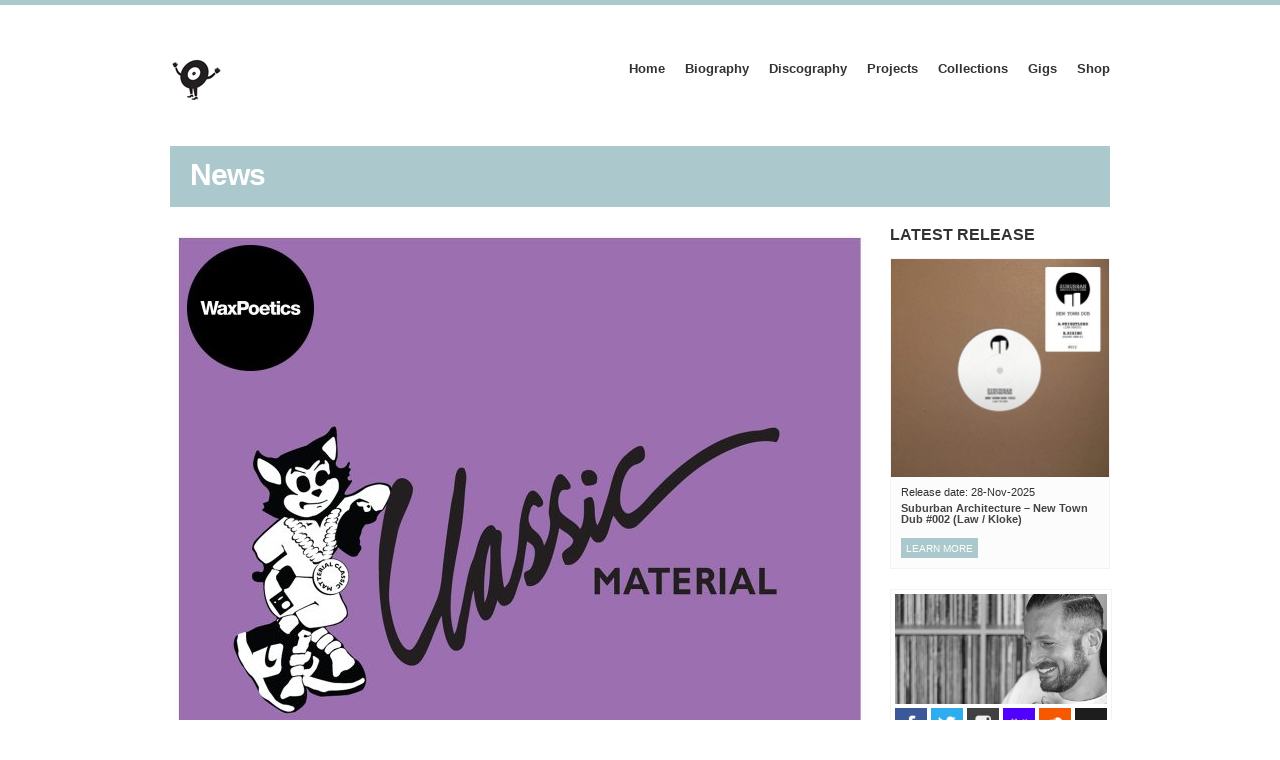

--- FILE ---
content_type: text/html; charset=UTF-8
request_url: https://musicofsubstance.com/hiphop50-classic-material-10-1996/
body_size: 12143
content:
<!DOCTYPE html>
<!--[if lt IE 7 ]><html class="ie ie6" lang="en-US"> <![endif]-->
<!--[if IE 7 ]><html class="ie ie7" lang="en-US"> <![endif]-->
<!--[if IE 8 ]><html class="ie ie8" lang="en-US"> <![endif]-->
<!--[if (gte IE 9)|!(IE)]><!--><html lang="en-US"> <!--<![endif]-->
<head>

	<!-- Basic Page Needs
	================================================== -->
	<meta charset="utf-8">
	<title></title>

	<!-- Mobile Specific Metas 
	================================================== -->
	<meta name="viewport" content="width=device-width, initial-scale=1, maximum-scale=1">

	
	
	<meta name='robots' content='max-image-preview:large' />
<link rel='dns-prefetch' href='//maps.googleapis.com' />
<link rel="alternate" type="application/rss+xml" title="Music Of Substance &raquo; Feed" href="https://musicofsubstance.com/feed/" />
<link rel="alternate" type="application/rss+xml" title="Music Of Substance &raquo; Comments Feed" href="https://musicofsubstance.com/comments/feed/" />
<script type="text/javascript">
window._wpemojiSettings = {"baseUrl":"https:\/\/s.w.org\/images\/core\/emoji\/14.0.0\/72x72\/","ext":".png","svgUrl":"https:\/\/s.w.org\/images\/core\/emoji\/14.0.0\/svg\/","svgExt":".svg","source":{"wpemoji":"https:\/\/musicofsubstance.com\/wp-includes\/js\/wp-emoji.js?ver=6.3.7","twemoji":"https:\/\/musicofsubstance.com\/wp-includes\/js\/twemoji.js?ver=6.3.7"}};
/**
 * @output wp-includes/js/wp-emoji-loader.js
 */

/**
 * Emoji Settings as exported in PHP via _print_emoji_detection_script().
 * @typedef WPEmojiSettings
 * @type {object}
 * @property {?object} source
 * @property {?string} source.concatemoji
 * @property {?string} source.twemoji
 * @property {?string} source.wpemoji
 * @property {?boolean} DOMReady
 * @property {?Function} readyCallback
 */

/**
 * Support tests.
 * @typedef SupportTests
 * @type {object}
 * @property {?boolean} flag
 * @property {?boolean} emoji
 */

/**
 * IIFE to detect emoji support and load Twemoji if needed.
 *
 * @param {Window} window
 * @param {Document} document
 * @param {WPEmojiSettings} settings
 */
( function wpEmojiLoader( window, document, settings ) {
	if ( typeof Promise === 'undefined' ) {
		return;
	}

	var sessionStorageKey = 'wpEmojiSettingsSupports';
	var tests = [ 'flag', 'emoji' ];

	/**
	 * Checks whether the browser supports offloading to a Worker.
	 *
	 * @since 6.3.0
	 *
	 * @private
	 *
	 * @returns {boolean}
	 */
	function supportsWorkerOffloading() {
		return (
			typeof Worker !== 'undefined' &&
			typeof OffscreenCanvas !== 'undefined' &&
			typeof URL !== 'undefined' &&
			URL.createObjectURL &&
			typeof Blob !== 'undefined'
		);
	}

	/**
	 * @typedef SessionSupportTests
	 * @type {object}
	 * @property {number} timestamp
	 * @property {SupportTests} supportTests
	 */

	/**
	 * Get support tests from session.
	 *
	 * @since 6.3.0
	 *
	 * @private
	 *
	 * @returns {?SupportTests} Support tests, or null if not set or older than 1 week.
	 */
	function getSessionSupportTests() {
		try {
			/** @type {SessionSupportTests} */
			var item = JSON.parse(
				sessionStorage.getItem( sessionStorageKey )
			);
			if (
				typeof item === 'object' &&
				typeof item.timestamp === 'number' &&
				new Date().valueOf() < item.timestamp + 604800 && // Note: Number is a week in seconds.
				typeof item.supportTests === 'object'
			) {
				return item.supportTests;
			}
		} catch ( e ) {}
		return null;
	}

	/**
	 * Persist the supports in session storage.
	 *
	 * @since 6.3.0
	 *
	 * @private
	 *
	 * @param {SupportTests} supportTests Support tests.
	 */
	function setSessionSupportTests( supportTests ) {
		try {
			/** @type {SessionSupportTests} */
			var item = {
				supportTests: supportTests,
				timestamp: new Date().valueOf()
			};

			sessionStorage.setItem(
				sessionStorageKey,
				JSON.stringify( item )
			);
		} catch ( e ) {}
	}

	/**
	 * Checks if two sets of Emoji characters render the same visually.
	 *
	 * This function may be serialized to run in a Worker. Therefore, it cannot refer to variables from the containing
	 * scope. Everything must be passed by parameters.
	 *
	 * @since 4.9.0
	 *
	 * @private
	 *
	 * @param {CanvasRenderingContext2D} context 2D Context.
	 * @param {string} set1 Set of Emoji to test.
	 * @param {string} set2 Set of Emoji to test.
	 *
	 * @return {boolean} True if the two sets render the same.
	 */
	function emojiSetsRenderIdentically( context, set1, set2 ) {
		// Cleanup from previous test.
		context.clearRect( 0, 0, context.canvas.width, context.canvas.height );
		context.fillText( set1, 0, 0 );
		var rendered1 = new Uint32Array(
			context.getImageData(
				0,
				0,
				context.canvas.width,
				context.canvas.height
			).data
		);

		// Cleanup from previous test.
		context.clearRect( 0, 0, context.canvas.width, context.canvas.height );
		context.fillText( set2, 0, 0 );
		var rendered2 = new Uint32Array(
			context.getImageData(
				0,
				0,
				context.canvas.width,
				context.canvas.height
			).data
		);

		return rendered1.every( function ( rendered2Data, index ) {
			return rendered2Data === rendered2[ index ];
		} );
	}

	/**
	 * Determines if the browser properly renders Emoji that Twemoji can supplement.
	 *
	 * This function may be serialized to run in a Worker. Therefore, it cannot refer to variables from the containing
	 * scope. Everything must be passed by parameters.
	 *
	 * @since 4.2.0
	 *
	 * @private
	 *
	 * @param {CanvasRenderingContext2D} context 2D Context.
	 * @param {string} type Whether to test for support of "flag" or "emoji".
	 * @param {Function} emojiSetsRenderIdentically Reference to emojiSetsRenderIdentically function, needed due to minification.
	 *
	 * @return {boolean} True if the browser can render emoji, false if it cannot.
	 */
	function browserSupportsEmoji( context, type, emojiSetsRenderIdentically ) {
		var isIdentical;

		switch ( type ) {
			case 'flag':
				/*
				 * Test for Transgender flag compatibility. Added in Unicode 13.
				 *
				 * To test for support, we try to render it, and compare the rendering to how it would look if
				 * the browser doesn't render it correctly (white flag emoji + transgender symbol).
				 */
				isIdentical = emojiSetsRenderIdentically(
					context,
					'\uD83C\uDFF3\uFE0F\u200D\u26A7\uFE0F', // as a zero-width joiner sequence
					'\uD83C\uDFF3\uFE0F\u200B\u26A7\uFE0F' // separated by a zero-width space
				);

				if ( isIdentical ) {
					return false;
				}

				/*
				 * Test for UN flag compatibility. This is the least supported of the letter locale flags,
				 * so gives us an easy test for full support.
				 *
				 * To test for support, we try to render it, and compare the rendering to how it would look if
				 * the browser doesn't render it correctly ([U] + [N]).
				 */
				isIdentical = emojiSetsRenderIdentically(
					context,
					'\uD83C\uDDFA\uD83C\uDDF3', // as the sequence of two code points
					'\uD83C\uDDFA\u200B\uD83C\uDDF3' // as the two code points separated by a zero-width space
				);

				if ( isIdentical ) {
					return false;
				}

				/*
				 * Test for English flag compatibility. England is a country in the United Kingdom, it
				 * does not have a two letter locale code but rather a five letter sub-division code.
				 *
				 * To test for support, we try to render it, and compare the rendering to how it would look if
				 * the browser doesn't render it correctly (black flag emoji + [G] + [B] + [E] + [N] + [G]).
				 */
				isIdentical = emojiSetsRenderIdentically(
					context,
					// as the flag sequence
					'\uD83C\uDFF4\uDB40\uDC67\uDB40\uDC62\uDB40\uDC65\uDB40\uDC6E\uDB40\uDC67\uDB40\uDC7F',
					// with each code point separated by a zero-width space
					'\uD83C\uDFF4\u200B\uDB40\uDC67\u200B\uDB40\uDC62\u200B\uDB40\uDC65\u200B\uDB40\uDC6E\u200B\uDB40\uDC67\u200B\uDB40\uDC7F'
				);

				return ! isIdentical;
			case 'emoji':
				/*
				 * Why can't we be friends? Everyone can now shake hands in emoji, regardless of skin tone!
				 *
				 * To test for Emoji 14.0 support, try to render a new emoji: Handshake: Light Skin Tone, Dark Skin Tone.
				 *
				 * The Handshake: Light Skin Tone, Dark Skin Tone emoji is a ZWJ sequence combining 🫱 Rightwards Hand,
				 * 🏻 Light Skin Tone, a Zero Width Joiner, 🫲 Leftwards Hand, and 🏿 Dark Skin Tone.
				 *
				 * 0x1FAF1 == Rightwards Hand
				 * 0x1F3FB == Light Skin Tone
				 * 0x200D == Zero-Width Joiner (ZWJ) that links the code points for the new emoji or
				 * 0x200B == Zero-Width Space (ZWS) that is rendered for clients not supporting the new emoji.
				 * 0x1FAF2 == Leftwards Hand
				 * 0x1F3FF == Dark Skin Tone.
				 *
				 * When updating this test for future Emoji releases, ensure that individual emoji that make up the
				 * sequence come from older emoji standards.
				 */
				isIdentical = emojiSetsRenderIdentically(
					context,
					'\uD83E\uDEF1\uD83C\uDFFB\u200D\uD83E\uDEF2\uD83C\uDFFF', // as the zero-width joiner sequence
					'\uD83E\uDEF1\uD83C\uDFFB\u200B\uD83E\uDEF2\uD83C\uDFFF' // separated by a zero-width space
				);

				return ! isIdentical;
		}

		return false;
	}

	/**
	 * Checks emoji support tests.
	 *
	 * This function may be serialized to run in a Worker. Therefore, it cannot refer to variables from the containing
	 * scope. Everything must be passed by parameters.
	 *
	 * @since 6.3.0
	 *
	 * @private
	 *
	 * @param {string[]} tests Tests.
	 * @param {Function} browserSupportsEmoji Reference to browserSupportsEmoji function, needed due to minification.
	 * @param {Function} emojiSetsRenderIdentically Reference to emojiSetsRenderIdentically function, needed due to minification.
	 *
	 * @return {SupportTests} Support tests.
	 */
	function testEmojiSupports( tests, browserSupportsEmoji, emojiSetsRenderIdentically ) {
		var canvas;
		if (
			typeof WorkerGlobalScope !== 'undefined' &&
			self instanceof WorkerGlobalScope
		) {
			canvas = new OffscreenCanvas( 300, 150 ); // Dimensions are default for HTMLCanvasElement.
		} else {
			canvas = document.createElement( 'canvas' );
		}

		var context = canvas.getContext( '2d', { willReadFrequently: true } );

		/*
		 * Chrome on OS X added native emoji rendering in M41. Unfortunately,
		 * it doesn't work when the font is bolder than 500 weight. So, we
		 * check for bold rendering support to avoid invisible emoji in Chrome.
		 */
		context.textBaseline = 'top';
		context.font = '600 32px Arial';

		var supports = {};
		tests.forEach( function ( test ) {
			supports[ test ] = browserSupportsEmoji( context, test, emojiSetsRenderIdentically );
		} );
		return supports;
	}

	/**
	 * Adds a script to the head of the document.
	 *
	 * @ignore
	 *
	 * @since 4.2.0
	 *
	 * @param {string} src The url where the script is located.
	 *
	 * @return {void}
	 */
	function addScript( src ) {
		var script = document.createElement( 'script' );
		script.src = src;
		script.defer = true;
		document.head.appendChild( script );
	}

	settings.supports = {
		everything: true,
		everythingExceptFlag: true
	};

	// Create a promise for DOMContentLoaded since the worker logic may finish after the event has fired.
	var domReadyPromise = new Promise( function ( resolve ) {
		document.addEventListener( 'DOMContentLoaded', resolve, {
			once: true
		} );
	} );

	// Obtain the emoji support from the browser, asynchronously when possible.
	new Promise( function ( resolve ) {
		var supportTests = getSessionSupportTests();
		if ( supportTests ) {
			resolve( supportTests );
			return;
		}

		if ( supportsWorkerOffloading() ) {
			try {
				// Note that the functions are being passed as arguments due to minification.
				var workerScript =
					'postMessage(' +
					testEmojiSupports.toString() +
					'(' +
					[
						JSON.stringify( tests ),
						browserSupportsEmoji.toString(),
						emojiSetsRenderIdentically.toString()
					].join( ',' ) +
					'));';
				var blob = new Blob( [ workerScript ], {
					type: 'text/javascript'
				} );
				var worker = new Worker( URL.createObjectURL( blob ), { name: 'wpTestEmojiSupports' } );
				worker.onmessage = function ( event ) {
					supportTests = event.data;
					setSessionSupportTests( supportTests );
					worker.terminate();
					resolve( supportTests );
				};
				return;
			} catch ( e ) {}
		}

		supportTests = testEmojiSupports( tests, browserSupportsEmoji, emojiSetsRenderIdentically );
		setSessionSupportTests( supportTests );
		resolve( supportTests );
	} )
		// Once the browser emoji support has been obtained from the session, finalize the settings.
		.then( function ( supportTests ) {
			/*
			 * Tests the browser support for flag emojis and other emojis, and adjusts the
			 * support settings accordingly.
			 */
			for ( var test in supportTests ) {
				settings.supports[ test ] = supportTests[ test ];

				settings.supports.everything =
					settings.supports.everything && settings.supports[ test ];

				if ( 'flag' !== test ) {
					settings.supports.everythingExceptFlag =
						settings.supports.everythingExceptFlag &&
						settings.supports[ test ];
				}
			}

			settings.supports.everythingExceptFlag =
				settings.supports.everythingExceptFlag &&
				! settings.supports.flag;

			// Sets DOMReady to false and assigns a ready function to settings.
			settings.DOMReady = false;
			settings.readyCallback = function () {
				settings.DOMReady = true;
			};
		} )
		.then( function () {
			return domReadyPromise;
		} )
		.then( function () {
			// When the browser can not render everything we need to load a polyfill.
			if ( ! settings.supports.everything ) {
				settings.readyCallback();

				var src = settings.source || {};

				if ( src.concatemoji ) {
					addScript( src.concatemoji );
				} else if ( src.wpemoji && src.twemoji ) {
					addScript( src.twemoji );
					addScript( src.wpemoji );
				}
			}
		} );
} )( window, document, window._wpemojiSettings );
</script>
<style type="text/css">
img.wp-smiley,
img.emoji {
	display: inline !important;
	border: none !important;
	box-shadow: none !important;
	height: 1em !important;
	width: 1em !important;
	margin: 0 0.07em !important;
	vertical-align: -0.1em !important;
	background: none !important;
	padding: 0 !important;
}
</style>
	<link rel='stylesheet' id='wp-block-library-css' href='https://musicofsubstance.com/wp-includes/css/dist/block-library/style.css?ver=6.3.7' type='text/css' media='all' />
<style id='classic-theme-styles-inline-css' type='text/css'>
/**
 * These rules are needed for backwards compatibility.
 * They should match the button element rules in the base theme.json file.
 */
.wp-block-button__link {
	color: #ffffff;
	background-color: #32373c;
	border-radius: 9999px; /* 100% causes an oval, but any explicit but really high value retains the pill shape. */

	/* This needs a low specificity so it won't override the rules from the button element if defined in theme.json. */
	box-shadow: none;
	text-decoration: none;

	/* The extra 2px are added to size solids the same as the outline versions.*/
	padding: calc(0.667em + 2px) calc(1.333em + 2px);

	font-size: 1.125em;
}

.wp-block-file__button {
	background: #32373c;
	color: #ffffff;
	text-decoration: none;
}

</style>
<style id='global-styles-inline-css' type='text/css'>
body{--wp--preset--color--black: #000000;--wp--preset--color--cyan-bluish-gray: #abb8c3;--wp--preset--color--white: #ffffff;--wp--preset--color--pale-pink: #f78da7;--wp--preset--color--vivid-red: #cf2e2e;--wp--preset--color--luminous-vivid-orange: #ff6900;--wp--preset--color--luminous-vivid-amber: #fcb900;--wp--preset--color--light-green-cyan: #7bdcb5;--wp--preset--color--vivid-green-cyan: #00d084;--wp--preset--color--pale-cyan-blue: #8ed1fc;--wp--preset--color--vivid-cyan-blue: #0693e3;--wp--preset--color--vivid-purple: #9b51e0;--wp--preset--gradient--vivid-cyan-blue-to-vivid-purple: linear-gradient(135deg,rgba(6,147,227,1) 0%,rgb(155,81,224) 100%);--wp--preset--gradient--light-green-cyan-to-vivid-green-cyan: linear-gradient(135deg,rgb(122,220,180) 0%,rgb(0,208,130) 100%);--wp--preset--gradient--luminous-vivid-amber-to-luminous-vivid-orange: linear-gradient(135deg,rgba(252,185,0,1) 0%,rgba(255,105,0,1) 100%);--wp--preset--gradient--luminous-vivid-orange-to-vivid-red: linear-gradient(135deg,rgba(255,105,0,1) 0%,rgb(207,46,46) 100%);--wp--preset--gradient--very-light-gray-to-cyan-bluish-gray: linear-gradient(135deg,rgb(238,238,238) 0%,rgb(169,184,195) 100%);--wp--preset--gradient--cool-to-warm-spectrum: linear-gradient(135deg,rgb(74,234,220) 0%,rgb(151,120,209) 20%,rgb(207,42,186) 40%,rgb(238,44,130) 60%,rgb(251,105,98) 80%,rgb(254,248,76) 100%);--wp--preset--gradient--blush-light-purple: linear-gradient(135deg,rgb(255,206,236) 0%,rgb(152,150,240) 100%);--wp--preset--gradient--blush-bordeaux: linear-gradient(135deg,rgb(254,205,165) 0%,rgb(254,45,45) 50%,rgb(107,0,62) 100%);--wp--preset--gradient--luminous-dusk: linear-gradient(135deg,rgb(255,203,112) 0%,rgb(199,81,192) 50%,rgb(65,88,208) 100%);--wp--preset--gradient--pale-ocean: linear-gradient(135deg,rgb(255,245,203) 0%,rgb(182,227,212) 50%,rgb(51,167,181) 100%);--wp--preset--gradient--electric-grass: linear-gradient(135deg,rgb(202,248,128) 0%,rgb(113,206,126) 100%);--wp--preset--gradient--midnight: linear-gradient(135deg,rgb(2,3,129) 0%,rgb(40,116,252) 100%);--wp--preset--font-size--small: 13px;--wp--preset--font-size--medium: 20px;--wp--preset--font-size--large: 36px;--wp--preset--font-size--x-large: 42px;--wp--preset--spacing--20: 0.44rem;--wp--preset--spacing--30: 0.67rem;--wp--preset--spacing--40: 1rem;--wp--preset--spacing--50: 1.5rem;--wp--preset--spacing--60: 2.25rem;--wp--preset--spacing--70: 3.38rem;--wp--preset--spacing--80: 5.06rem;--wp--preset--shadow--natural: 6px 6px 9px rgba(0, 0, 0, 0.2);--wp--preset--shadow--deep: 12px 12px 50px rgba(0, 0, 0, 0.4);--wp--preset--shadow--sharp: 6px 6px 0px rgba(0, 0, 0, 0.2);--wp--preset--shadow--outlined: 6px 6px 0px -3px rgba(255, 255, 255, 1), 6px 6px rgba(0, 0, 0, 1);--wp--preset--shadow--crisp: 6px 6px 0px rgba(0, 0, 0, 1);}:where(.is-layout-flex){gap: 0.5em;}:where(.is-layout-grid){gap: 0.5em;}body .is-layout-flow > .alignleft{float: left;margin-inline-start: 0;margin-inline-end: 2em;}body .is-layout-flow > .alignright{float: right;margin-inline-start: 2em;margin-inline-end: 0;}body .is-layout-flow > .aligncenter{margin-left: auto !important;margin-right: auto !important;}body .is-layout-constrained > .alignleft{float: left;margin-inline-start: 0;margin-inline-end: 2em;}body .is-layout-constrained > .alignright{float: right;margin-inline-start: 2em;margin-inline-end: 0;}body .is-layout-constrained > .aligncenter{margin-left: auto !important;margin-right: auto !important;}body .is-layout-constrained > :where(:not(.alignleft):not(.alignright):not(.alignfull)){max-width: var(--wp--style--global--content-size);margin-left: auto !important;margin-right: auto !important;}body .is-layout-constrained > .alignwide{max-width: var(--wp--style--global--wide-size);}body .is-layout-flex{display: flex;}body .is-layout-flex{flex-wrap: wrap;align-items: center;}body .is-layout-flex > *{margin: 0;}body .is-layout-grid{display: grid;}body .is-layout-grid > *{margin: 0;}:where(.wp-block-columns.is-layout-flex){gap: 2em;}:where(.wp-block-columns.is-layout-grid){gap: 2em;}:where(.wp-block-post-template.is-layout-flex){gap: 1.25em;}:where(.wp-block-post-template.is-layout-grid){gap: 1.25em;}.has-black-color{color: var(--wp--preset--color--black) !important;}.has-cyan-bluish-gray-color{color: var(--wp--preset--color--cyan-bluish-gray) !important;}.has-white-color{color: var(--wp--preset--color--white) !important;}.has-pale-pink-color{color: var(--wp--preset--color--pale-pink) !important;}.has-vivid-red-color{color: var(--wp--preset--color--vivid-red) !important;}.has-luminous-vivid-orange-color{color: var(--wp--preset--color--luminous-vivid-orange) !important;}.has-luminous-vivid-amber-color{color: var(--wp--preset--color--luminous-vivid-amber) !important;}.has-light-green-cyan-color{color: var(--wp--preset--color--light-green-cyan) !important;}.has-vivid-green-cyan-color{color: var(--wp--preset--color--vivid-green-cyan) !important;}.has-pale-cyan-blue-color{color: var(--wp--preset--color--pale-cyan-blue) !important;}.has-vivid-cyan-blue-color{color: var(--wp--preset--color--vivid-cyan-blue) !important;}.has-vivid-purple-color{color: var(--wp--preset--color--vivid-purple) !important;}.has-black-background-color{background-color: var(--wp--preset--color--black) !important;}.has-cyan-bluish-gray-background-color{background-color: var(--wp--preset--color--cyan-bluish-gray) !important;}.has-white-background-color{background-color: var(--wp--preset--color--white) !important;}.has-pale-pink-background-color{background-color: var(--wp--preset--color--pale-pink) !important;}.has-vivid-red-background-color{background-color: var(--wp--preset--color--vivid-red) !important;}.has-luminous-vivid-orange-background-color{background-color: var(--wp--preset--color--luminous-vivid-orange) !important;}.has-luminous-vivid-amber-background-color{background-color: var(--wp--preset--color--luminous-vivid-amber) !important;}.has-light-green-cyan-background-color{background-color: var(--wp--preset--color--light-green-cyan) !important;}.has-vivid-green-cyan-background-color{background-color: var(--wp--preset--color--vivid-green-cyan) !important;}.has-pale-cyan-blue-background-color{background-color: var(--wp--preset--color--pale-cyan-blue) !important;}.has-vivid-cyan-blue-background-color{background-color: var(--wp--preset--color--vivid-cyan-blue) !important;}.has-vivid-purple-background-color{background-color: var(--wp--preset--color--vivid-purple) !important;}.has-black-border-color{border-color: var(--wp--preset--color--black) !important;}.has-cyan-bluish-gray-border-color{border-color: var(--wp--preset--color--cyan-bluish-gray) !important;}.has-white-border-color{border-color: var(--wp--preset--color--white) !important;}.has-pale-pink-border-color{border-color: var(--wp--preset--color--pale-pink) !important;}.has-vivid-red-border-color{border-color: var(--wp--preset--color--vivid-red) !important;}.has-luminous-vivid-orange-border-color{border-color: var(--wp--preset--color--luminous-vivid-orange) !important;}.has-luminous-vivid-amber-border-color{border-color: var(--wp--preset--color--luminous-vivid-amber) !important;}.has-light-green-cyan-border-color{border-color: var(--wp--preset--color--light-green-cyan) !important;}.has-vivid-green-cyan-border-color{border-color: var(--wp--preset--color--vivid-green-cyan) !important;}.has-pale-cyan-blue-border-color{border-color: var(--wp--preset--color--pale-cyan-blue) !important;}.has-vivid-cyan-blue-border-color{border-color: var(--wp--preset--color--vivid-cyan-blue) !important;}.has-vivid-purple-border-color{border-color: var(--wp--preset--color--vivid-purple) !important;}.has-vivid-cyan-blue-to-vivid-purple-gradient-background{background: var(--wp--preset--gradient--vivid-cyan-blue-to-vivid-purple) !important;}.has-light-green-cyan-to-vivid-green-cyan-gradient-background{background: var(--wp--preset--gradient--light-green-cyan-to-vivid-green-cyan) !important;}.has-luminous-vivid-amber-to-luminous-vivid-orange-gradient-background{background: var(--wp--preset--gradient--luminous-vivid-amber-to-luminous-vivid-orange) !important;}.has-luminous-vivid-orange-to-vivid-red-gradient-background{background: var(--wp--preset--gradient--luminous-vivid-orange-to-vivid-red) !important;}.has-very-light-gray-to-cyan-bluish-gray-gradient-background{background: var(--wp--preset--gradient--very-light-gray-to-cyan-bluish-gray) !important;}.has-cool-to-warm-spectrum-gradient-background{background: var(--wp--preset--gradient--cool-to-warm-spectrum) !important;}.has-blush-light-purple-gradient-background{background: var(--wp--preset--gradient--blush-light-purple) !important;}.has-blush-bordeaux-gradient-background{background: var(--wp--preset--gradient--blush-bordeaux) !important;}.has-luminous-dusk-gradient-background{background: var(--wp--preset--gradient--luminous-dusk) !important;}.has-pale-ocean-gradient-background{background: var(--wp--preset--gradient--pale-ocean) !important;}.has-electric-grass-gradient-background{background: var(--wp--preset--gradient--electric-grass) !important;}.has-midnight-gradient-background{background: var(--wp--preset--gradient--midnight) !important;}.has-small-font-size{font-size: var(--wp--preset--font-size--small) !important;}.has-medium-font-size{font-size: var(--wp--preset--font-size--medium) !important;}.has-large-font-size{font-size: var(--wp--preset--font-size--large) !important;}.has-x-large-font-size{font-size: var(--wp--preset--font-size--x-large) !important;}
.wp-block-navigation a:where(:not(.wp-element-button)){color: inherit;}
:where(.wp-block-post-template.is-layout-flex){gap: 1.25em;}:where(.wp-block-post-template.is-layout-grid){gap: 1.25em;}
:where(.wp-block-columns.is-layout-flex){gap: 2em;}:where(.wp-block-columns.is-layout-grid){gap: 2em;}
.wp-block-pullquote{font-size: 1.5em;line-height: 1.6;}
</style>
<link rel='stylesheet' id='google-font-lato-css' href='http://fonts.googleapis.com/css?family=Lato%3A400%2C900%2C400italic&#038;ver=6.3.7' type='text/css' media='all' />
<link rel='stylesheet' id='ci-skeleton-css' href='https://musicofsubstance.com/wp-content/themes/muzak/css/skeleton.css?ver=6.3.7' type='text/css' media='all' />
<link rel='stylesheet' id='ci-style-css' href='https://musicofsubstance.com/wp-content/themes/muzak/style.css?ver=999999999.999999999.999999999' type='text/css' media='screen' />
<link rel='stylesheet' id='mediaelement-css' href='https://musicofsubstance.com/wp-includes/js/mediaelement/mediaelementplayer-legacy.min.css?ver=4.2.17' type='text/css' media='all' />
<link rel='stylesheet' id='wp-mediaelement-css' href='https://musicofsubstance.com/wp-includes/js/mediaelement/wp-mediaelement.css?ver=6.3.7' type='text/css' media='all' />
<link rel='stylesheet' id='mediaqueries-css' href='https://musicofsubstance.com/wp-content/themes/muzak/css/mediaqueries.css?ver=6.3.7' type='text/css' media='all' />
<link rel='stylesheet' id='flexslider-css' href='https://musicofsubstance.com/wp-content/themes/muzak/css/flexslider.css?ver=6.3.7' type='text/css' media='all' />
<link rel='stylesheet' id='prettyPhoto-css' href='https://musicofsubstance.com/wp-content/themes/muzak/css/prettyPhoto.css?ver=6.3.7' type='text/css' media='all' />
<link rel='stylesheet' id='ci-color-scheme-css' href='https://musicofsubstance.com/wp-content/themes/muzak/colors/white_green.css?ver=6.3.7' type='text/css' media='all' />
<script type='text/javascript' src='https://musicofsubstance.com/wp-content/themes/muzak/panel/scripts/modernizr-2.6.2.js?ver=6.3.7' id='modernizr-js'></script>
<script type='text/javascript' src='https://musicofsubstance.com/wp-includes/js/jquery/jquery.js?ver=3.7.0' id='jquery-core-js'></script>
<script type='text/javascript' src='https://musicofsubstance.com/wp-includes/js/jquery/jquery-migrate.js?ver=3.4.1' id='jquery-migrate-js'></script>
<script type='text/javascript' src='https://musicofsubstance.com/wp-content/themes/muzak/js/jquery.isotope.min.js?ver=6.3.7' id='jquery-isotope-js'></script>
<script type='text/javascript' src='http://maps.googleapis.com/maps/api/js?v=3.5&#038;sensor=false' id='google-maps-js'></script>
<link rel="https://api.w.org/" href="https://musicofsubstance.com/wp-json/" /><link rel="alternate" type="application/json" href="https://musicofsubstance.com/wp-json/wp/v2/posts/9328" /><link rel="EditURI" type="application/rsd+xml" title="RSD" href="https://musicofsubstance.com/xmlrpc.php?rsd" />
<meta name="generator" content="WordPress 6.3.7" />
<link rel="canonical" href="https://musicofsubstance.com/hiphop50-classic-material-10-1996/" />
<link rel='shortlink' href='https://musicofsubstance.com/?p=9328' />
<link rel="alternate" type="application/json+oembed" href="https://musicofsubstance.com/wp-json/oembed/1.0/embed?url=https%3A%2F%2Fmusicofsubstance.com%2Fhiphop50-classic-material-10-1996%2F" />
<link rel="alternate" type="text/xml+oembed" href="https://musicofsubstance.com/wp-json/oembed/1.0/embed?url=https%3A%2F%2Fmusicofsubstance.com%2Fhiphop50-classic-material-10-1996%2F&#038;format=xml" />
<link rel="pingback" href="https://musicofsubstance.com/xmlrpc.php" />						<style type="text/css">
				#wrap > .container, #footer-wrap > .container { background: rgba(0,0,0,); }
				#wrap > .container > .row { margin-bottom:0; }
			</style>
		
<!-- Global site tag (gtag.js) - Google Analytics -->
<script async src="https://www.googletagmanager.com/gtag/js?id=G-38E69QH9TK"></script>
<script>
  window.dataLayer = window.dataLayer || [];
  function gtag(){dataLayer.push(arguments);}
  gtag('js', new Date());

  gtag('config', 'G-38E69QH9TK');
</script></head>

<body class="post-template-default single single-post postid-9328 single-format-standard ci-muzak ci-muzak-999999999-999999999-999999999">

<div id="mobile-bar">
	<a class="menu-trigger" href="#"></a>
			<h3 class="section-title">News</h3>
</div>
<div id="wrap">
	<div class="container">
		
		<!-- ########################### HEADER ########################### -->
		<header id="header" class="group">

			<div id="logo" class="four columns imglogo">
				<h1><a href="https://musicofsubstance.com"><img src="http://musicofsubstance.com/wp-content/uploads/2021/02/CM_HeaderLogo_50px.jpg" alt="Music Of Substance" /></a></h1>			</div>

			<nav id="nav" class="nav twelve columns">
				<ul id="navigation" class="sf-menu group"><li id="menu-item-564" class="menu-item menu-item-type-post_type menu-item-object-page menu-item-home menu-item-564"><a title="home" href="https://musicofsubstance.com/">Home</a></li>
<li id="menu-item-2747" class="menu-item menu-item-type-post_type menu-item-object-page menu-item-2747"><a href="https://musicofsubstance.com/biography/">Biography</a></li>
<li id="menu-item-589" class="menu-item menu-item-type-post_type menu-item-object-page menu-item-589"><a title="discography" href="https://musicofsubstance.com/discography/">Discography</a></li>
<li id="menu-item-6646" class="menu-item menu-item-type-post_type menu-item-object-page menu-item-6646"><a href="https://musicofsubstance.com/projects/">Projects</a></li>
<li id="menu-item-8961" class="menu-item menu-item-type-post_type menu-item-object-page menu-item-8961"><a href="https://musicofsubstance.com/music/">Collections</a></li>
<li id="menu-item-7482" class="menu-item menu-item-type-post_type menu-item-object-page menu-item-7482"><a href="https://musicofsubstance.com/flyer-archive/">Gigs</a></li>
<li id="menu-item-8918" class="menu-item menu-item-type-post_type menu-item-object-page menu-item-8918"><a href="https://musicofsubstance.com/shop/">Shop</a></li>
</ul>			</nav><!-- /nav -->

		</header><!-- /header -->		<h3 class="section-title">News</h3>

<div class="row">
	<div class="sixteen columns">				
		
		<div class="twelve columns content alpha">
		
				
				<article class="inner-post post-9328 post type-post status-publish format-standard has-post-thumbnail hentry category-news tag-chris-read tag-hip-hop tag-mixtape tag-soundcloud">
				
					<div class="post-intro">
						<img width="700" height="700" src="https://musicofsubstance.com/wp-content/uploads/2024/07/CM96_FINAL-700x700.jpg" class="scale-with-grid wp-post-image" alt="" decoding="async" fetchpriority="high" srcset="https://musicofsubstance.com/wp-content/uploads/2024/07/CM96_FINAL-700x700.jpg 700w, https://musicofsubstance.com/wp-content/uploads/2024/07/CM96_FINAL-300x300.jpg 300w, https://musicofsubstance.com/wp-content/uploads/2024/07/CM96_FINAL-1024x1024.jpg 1024w, https://musicofsubstance.com/wp-content/uploads/2024/07/CM96_FINAL-150x150.jpg 150w, https://musicofsubstance.com/wp-content/uploads/2024/07/CM96_FINAL-768x768.jpg 768w, https://musicofsubstance.com/wp-content/uploads/2024/07/CM96_FINAL-100x100.jpg 100w, https://musicofsubstance.com/wp-content/uploads/2024/07/CM96_FINAL-460x460.jpg 460w, https://musicofsubstance.com/wp-content/uploads/2024/07/CM96_FINAL-438x438.jpg 438w, https://musicofsubstance.com/wp-content/uploads/2024/07/CM96_FINAL.jpg 1400w" sizes="(max-width: 700px) 100vw, 700px" />						<h2><a href="https://musicofsubstance.com/hiphop50-classic-material-10-1996/" title="Permalink to #HIPHOP50: Classic Material #10 (1996)">#HIPHOP50: Classic Material #10 (1996)</a></h2>							
					</div><!-- /intro -->
		
					<div class="post-body hyphenate group responsive-content">
						<p class="meta"><time class="post-date" datetime="2024-07-07">July 7, 2024</time> <span class="bull">&bull;</span> <a href="https://musicofsubstance.com/hiphop50-classic-material-10-1996/#respond">No Comments</a></p>
						
<p>Blurb from Wax Poetics:</p>



<p><em>&#8220;In celebration of Hip Hop&#8217;s 50th year, we&#8217;ve teamed up with London based ‘Classic Material’ to present a chronologically themed series of mixtapes celebrating the history of recorded rap music, mixed by Chris Read. Edition&nbsp;#10&nbsp;in this year by year series pays tribute to the Hip Hop of 1996, a year which marks a turning point for the genre with a divide growing between the emerging crossover sound and the underground ‘independent’ sound blossoming in reaction to it. Whilst many established artists including De La Soul and The Roots critiqued the commercial sound of the day, artists such as Busta Rhymes managed to deliver more chart friendly offerings while retainign underground credibility. Notable album releases include the Fugees’ hit album ‘The Score’, Tribe Called Quest’s Ummah produced 4th album, ‘Beats Rhymes and Life’, Jay Z’s ‘Reasonable Doubt’ and Jeru’s ‘Wrath of the Math’ in contrast to it. Debut releases from Kool Keith alias Dr Octagon and newcomers Company Flow set the tone for a new breed of leftfield acts. Artwork references the logo of NY imprint Uptown Records.&#8221;</em></p>



<figure class="wp-block-embed is-type-rich is-provider-soundcloud wp-block-embed-soundcloud"><div class="wp-block-embed__wrapper">
<iframe title="#HIPHOP50: Classic Material Edition #10 (1996) mixed by Chris Read by Wax Poetics" width="640" height="400" scrolling="no" frameborder="no" src="https://w.soundcloud.com/player/?visual=true&#038;url=https%3A%2F%2Fapi.soundcloud.com%2Ftracks%2F1865606115&#038;show_artwork=true&#038;maxheight=960&#038;maxwidth=640"></iframe>
</div><figcaption class="wp-element-caption">Tracklist:<br><br>1. Classic Material Intro<br>2. The Roots – Section (Instrumental)<br>3. Chris Read – Theme&nbsp;<a href="https://soundcloud.com/tags/3">#3</a>&nbsp;(Scratchapella)<br>4. East Flatbush Project – Tried By Twelve (Instrumental)<br>5. Jungle Brothers – How Ya Want It We Got It (Acapella)<br>6. Lord Finesse feat Marquee – Underworld Operations (Instrumental)<br>7. The Fugees feat A Tribe Called Quest &amp; Busta Rhymes – Rumble In The Jungle (Acapella)<br>8. Mobb Deep — Front Lines (Hell On Earth) (Instrumental)<br>9. Busta Rhymes feat Zhane – It’s a Party (Acapella)<br>10. Ed O.G – What U Got<br>11. Grav – One Puff (Instrumental)<br>12. INI feat Pete Rock – Fakin Jax (Acapella)<br>13. Special Ed – Freaky Flow (DJ Premier Instrumental)<br>14. Jeru the Damaja – Ya Playin Yaself (Acapella)<br>15. Wise Intelligent Steady Slangin’ (Instrumental)<br>16. A Tribe Called Quest – Stressed Out (Remix Instrumental)<br>17. De La Soul – Stakes is High (Acapella)<br>18. A Tribe Called Quest feat Consequence &amp; Faith Evans – Stressed Out (Remix Acapella)<br>19. A Tribe Called Quest – Mind Power (Loop)<br>20. O.C. – What I Represent<br>21. Busta Rhymes – Woo Hah, Got You All In Check (Acapella)<br>22. Busta Rhymes feat Rampage – Abandon Ship (DJ Spinna Remix)<br>23. INI – Props (Instrumental)<br>24. Frankie Cutlass feat June Lover, Sadat X &amp; Redman – You and You and You (Acapella)<br>25. Camp Lo feat Butterfly – Swing</figcaption></figure>
					</div>
	
					


 
				</article><!-- /single -->
				
					
		</div><!-- /twelve columns -->
		
		<aside class="four columns sidebar omega"><noindex>
			<div id="ci_discography_widget-4" class="widget_ci_discography_widget widget group"><h3 class="widget-title">Latest Release</h3>			<div id="latest-album" class="latest-item">
				<a href="https://musicofsubstance.com/discography/suburban-architecture-new-dub-002-law-kloke/">
					<img width="438" height="438" src="https://musicofsubstance.com/wp-content/uploads/2025/10/architecture-NEW-TOWN-DUB-002-sleeve-438x438.jpg" class="scale-with-grid wp-post-image" alt="" decoding="async" loading="lazy" srcset="https://musicofsubstance.com/wp-content/uploads/2025/10/architecture-NEW-TOWN-DUB-002-sleeve-438x438.jpg 438w, https://musicofsubstance.com/wp-content/uploads/2025/10/architecture-NEW-TOWN-DUB-002-sleeve-300x300.jpg 300w, https://musicofsubstance.com/wp-content/uploads/2025/10/architecture-NEW-TOWN-DUB-002-sleeve-1024x1024.jpg 1024w, https://musicofsubstance.com/wp-content/uploads/2025/10/architecture-NEW-TOWN-DUB-002-sleeve-150x150.jpg 150w, https://musicofsubstance.com/wp-content/uploads/2025/10/architecture-NEW-TOWN-DUB-002-sleeve-768x768.jpg 768w, https://musicofsubstance.com/wp-content/uploads/2025/10/architecture-NEW-TOWN-DUB-002-sleeve-100x100.jpg 100w, https://musicofsubstance.com/wp-content/uploads/2025/10/architecture-NEW-TOWN-DUB-002-sleeve-460x460.jpg 460w, https://musicofsubstance.com/wp-content/uploads/2025/10/architecture-NEW-TOWN-DUB-002-sleeve-700x700.jpg 700w, https://musicofsubstance.com/wp-content/uploads/2025/10/architecture-NEW-TOWN-DUB-002-sleeve.jpg 1500w" sizes="(max-width: 438px) 100vw, 438px" />				</a>
				<p class="album-info">
					<span class="sub-head">Release date: 28-Nov-2025</span>
					<span class="main-head">Suburban Architecture – New Town Dub #002 (Law / Kloke)</span>
					<span class="album-actions">
						<a href="https://musicofsubstance.com/discography/suburban-architecture-new-dub-002-law-kloke/" class="action-btn buy">Learn more</a>
					</span>
				</p>	
			</div><!-- /latest-album -->
			</div><div id="block-2" class="widget_block widget group"><div class="network">
<div class="networkimage"><a
href="http://musicofsubstance.com/biography/">
<img decoding="async" src="http://musicofsubstance.com/wp-content/uploads/2021/02/ChrisRead_Profile_HighRes.jpg"></a>
</div>
<div class="socialicons">

<div class="socialicon"><a href="http://www.facebook.com/chrisreadsubstance" target="_blank"><img decoding="async" src="http://musicofsubstance.com/wp-content/uploads/2014/09/facebook-icon.png"></a>
</div>

<div class="socialicon"><a href="http://www.twitter.com/substancemusic" target="_blank"><img decoding="async" src="http://musicofsubstance.com/wp-content/uploads/2014/09/twitter-icon.png"></a>
</div>

<div class="socialicon"><a href="http://instagram.com/chris_read" target="_blank"><img decoding="async" src="http://musicofsubstance.com/wp-content/uploads/2014/09/instagram-icon.png"></a>
</div>

<div class="socialicon"><a href="http://www.mixcloud.com/chrisreadsubstance" target="_blank"><img decoding="async" src="http://musicofsubstance.com/wp-content/uploads/2021/01/mixcloud-icon-3.jpg"></a>
</div>

<div class="socialicon"><a href="http://www.soundcloud.com/chrisreadsubstance" target="_blank"><img decoding="async" src="http://musicofsubstance.com/wp-content/uploads/2014/09/soundcloud-icon.png"></a>
</div>

<div class="socialicon"><a href="http://chrisreadsubstance.bandcamp.com/" target="_blank"><img decoding="async" src="http://musicofsubstance.com/wp-content/uploads/2014/09/bandcamp-icon.png"></a>
</div>

<div class="socialicon"><a href="http://open.spotify.com/artist/6zFxudQ6cmxXy0F4g0IcsE" target="_blank"><img decoding="async" src="http://musicofsubstance.com/wp-content/uploads/2014/09/spotify-icon.png"></a>
</div>

<div class="socialicon"><a href="https://itunes.apple.com/gb/artist/chris-read/id366787002" target="_blank"><img decoding="async" src="http://musicofsubstance.com/wp-content/uploads/2021/01/AppleMusic.png"></a>
</div>

<div class="socialicon"><a href="http://www.whosampled.com/Chris-Read/producer-remixes/" target="_blank"><img decoding="async" src="http://musicofsubstance.com/wp-content/uploads/2014/09/whosampled-icon.png"></a>
</div>

<div class="socialicon"><a href="http://www.youtube.com/chrisreadsubstance" target="_blank"><img decoding="async" src="http://musicofsubstance.com/wp-content/uploads/2014/09/youtube-icon.png"></a>
</div>

<div class="socialicon"><a href="http://www.discogs.com/artist/Chris+Read" target="_blank"><img decoding="async" src="http://musicofsubstance.com/wp-content/uploads/2014/09/discogs-icon.png"></a>
</div>

<div class="socialicon"><a href="mailto:substancemusic@gmail.com" target="_blank"><img decoding="async" src="http://musicofsubstance.com/wp-content/uploads/2014/09/email-icon.png"></a>
</div>

<div style="clear:both"></div>

</div>
</div></div></noindex>
		</aside><!-- /sidebar -->
		
	</div><!-- /sixteen columns -->
</div><!-- /row -->		

	</div><!-- /container -->

<!-- ########################### FOOTER ########################### -->
	<div id="footer-wrap"><noindex>
		<div class="container">
			
			<footer id="footer" class="sixteen columns group">
				
				<div class="four columns widget-area alpha">
									</div><!-- /widget-area -->
						
				<div class="four columns widget-area">
									</div><!-- /widget-area -->	
					
				<div class="four columns widget-area">
									</div><!-- /widget-area -->	
					
				<div class="four columns widget-area omega">
									</div><!-- /widget-area -->	
					
			</footer><!-- /footer -->
		
		</div><!-- /container -->
	</div><!-- /footer-wrap -->
			
</div><!-- /wrap --></noindex>
       
<style id='core-block-supports-inline-css' type='text/css'>
/**
 * Core styles: block-supports
 */

</style>
<script type='text/javascript' src='https://musicofsubstance.com/wp-includes/js/comment-reply.js?ver=6.3.7' id='comment-reply-js'></script>
<script type='text/javascript' src='https://musicofsubstance.com/wp-content/themes/muzak/panel/scripts/superfish.js?ver=6.3.7' id='jquery-superfish-js'></script>
<script type='text/javascript' src='https://musicofsubstance.com/wp-content/themes/muzak/js/jRespond.min.js?ver=6.3.7' id='jRespond-js'></script>
<script type='text/javascript' src='https://musicofsubstance.com/wp-content/themes/muzak/js/jquery.jpanelmenu.min.js?ver=6.3.7' id='jPanelMenu-js'></script>
<script type='text/javascript' src='https://musicofsubstance.com/wp-content/themes/muzak/js/jquery.flexslider-min.js?ver=6.3.7' id='jquery-flexslider-js'></script>
<script type='text/javascript' src='https://musicofsubstance.com/wp-content/themes/muzak/js/jquery.equalHeights.js?ver=6.3.7' id='jquery-equalheights-js'></script>
<script type='text/javascript' src='https://musicofsubstance.com/wp-content/themes/muzak/js/jquery.fitvids.js?ver=6.3.7' id='jquery-fitvids-js'></script>
<script type='text/javascript' src='https://musicofsubstance.com/wp-content/themes/muzak/js/jquery.prettyPhoto.min.js?ver=3.1.5' id='prettyPhoto-js'></script>
<script type='text/javascript' src='https://musicofsubstance.com/wp-content/themes/muzak/js/soundmanager2/script/soundmanager2-nodebug-jsmin.js?ver=2.97' id='soundmanager-core-js'></script>
<script type='text/javascript' src='https://musicofsubstance.com/wp-content/themes/muzak/js/soundmanager2/script/mp3-player-button.js?ver=2.97' id='soundmanager-mp3-button-js'></script>
<script id="mediaelement-core-js-before" type="text/javascript">
var mejsL10n = {"language":"en","strings":{"mejs.download-file":"Download File","mejs.install-flash":"You are using a browser that does not have Flash player enabled or installed. Please turn on your Flash player plugin or download the latest version from https:\/\/get.adobe.com\/flashplayer\/","mejs.fullscreen":"Fullscreen","mejs.play":"Play","mejs.pause":"Pause","mejs.time-slider":"Time Slider","mejs.time-help-text":"Use Left\/Right Arrow keys to advance one second, Up\/Down arrows to advance ten seconds.","mejs.live-broadcast":"Live Broadcast","mejs.volume-help-text":"Use Up\/Down Arrow keys to increase or decrease volume.","mejs.unmute":"Unmute","mejs.mute":"Mute","mejs.volume-slider":"Volume Slider","mejs.video-player":"Video Player","mejs.audio-player":"Audio Player","mejs.captions-subtitles":"Captions\/Subtitles","mejs.captions-chapters":"Chapters","mejs.none":"None","mejs.afrikaans":"Afrikaans","mejs.albanian":"Albanian","mejs.arabic":"Arabic","mejs.belarusian":"Belarusian","mejs.bulgarian":"Bulgarian","mejs.catalan":"Catalan","mejs.chinese":"Chinese","mejs.chinese-simplified":"Chinese (Simplified)","mejs.chinese-traditional":"Chinese (Traditional)","mejs.croatian":"Croatian","mejs.czech":"Czech","mejs.danish":"Danish","mejs.dutch":"Dutch","mejs.english":"English","mejs.estonian":"Estonian","mejs.filipino":"Filipino","mejs.finnish":"Finnish","mejs.french":"French","mejs.galician":"Galician","mejs.german":"German","mejs.greek":"Greek","mejs.haitian-creole":"Haitian Creole","mejs.hebrew":"Hebrew","mejs.hindi":"Hindi","mejs.hungarian":"Hungarian","mejs.icelandic":"Icelandic","mejs.indonesian":"Indonesian","mejs.irish":"Irish","mejs.italian":"Italian","mejs.japanese":"Japanese","mejs.korean":"Korean","mejs.latvian":"Latvian","mejs.lithuanian":"Lithuanian","mejs.macedonian":"Macedonian","mejs.malay":"Malay","mejs.maltese":"Maltese","mejs.norwegian":"Norwegian","mejs.persian":"Persian","mejs.polish":"Polish","mejs.portuguese":"Portuguese","mejs.romanian":"Romanian","mejs.russian":"Russian","mejs.serbian":"Serbian","mejs.slovak":"Slovak","mejs.slovenian":"Slovenian","mejs.spanish":"Spanish","mejs.swahili":"Swahili","mejs.swedish":"Swedish","mejs.tagalog":"Tagalog","mejs.thai":"Thai","mejs.turkish":"Turkish","mejs.ukrainian":"Ukrainian","mejs.vietnamese":"Vietnamese","mejs.welsh":"Welsh","mejs.yiddish":"Yiddish"}};
</script>
<script type='text/javascript' src='https://musicofsubstance.com/wp-includes/js/mediaelement/mediaelement-and-player.js?ver=4.2.17' id='mediaelement-core-js'></script>
<script type='text/javascript' src='https://musicofsubstance.com/wp-includes/js/mediaelement/mediaelement-migrate.js?ver=6.3.7' id='mediaelement-migrate-js'></script>
<script type='text/javascript' id='mediaelement-js-extra'>
/* <![CDATA[ */
var _wpmejsSettings = {"pluginPath":"\/wp-includes\/js\/mediaelement\/","classPrefix":"mejs-","stretching":"responsive","audioShortcodeLibrary":"mediaelement","videoShortcodeLibrary":"mediaelement"};
/* ]]> */
</script>
<script type='text/javascript' src='https://musicofsubstance.com/wp-includes/js/mediaelement/wp-mediaelement.js?ver=6.3.7' id='wp-mediaelement-js'></script>
<script type='text/javascript' id='ci-front-scripts-js-extra'>
/* <![CDATA[ */
var ThemeOption = {"theme_url":"https:\/\/musicofsubstance.com\/wp-content\/themes\/muzak","slider_auto":"1","swfPath":"https:\/\/musicofsubstance.com\/wp-content\/themes\/muzak\/js\/soundmanager2\/swf\/"};
/* ]]> */
</script>
<script type='text/javascript' src='https://musicofsubstance.com/wp-content/themes/muzak/js/scripts.js?ver=999999999.999999999.999999999' id='ci-front-scripts-js'></script>
	<!--[if (gte IE 6)&(lte IE 8)]>
		<script type="text/javascript" src="https://musicofsubstance.com/wp-content/themes/muzak/panel/scripts/selectivizr-min.js"></script>
	<![endif]-->
	
</body>
</html>	

--- FILE ---
content_type: text/css
request_url: https://musicofsubstance.com/wp-content/themes/muzak/colors/white_green.css?ver=6.3.7
body_size: 1829
content:
/* GLOBAL: #Basic Styles
================================================== */
	#wrap { background: none; }
	body { border-top:solid 5px #abc8cc; border-bottom:solid 5px #abc8cc; background: #fff; color: #333; }	

/* GLOBAL: #Typography
================================================== */
	h1, h2, h3, h4, h5, h6 { color: #333; }
	#footer h3.widget-title	{ color:#333; }	
	pre { background: #333; }
	abbr, acronym, dfn { border-bottom: 1px dotted #666; }
	blockquote, blockquote p { font-size: 17px; line-height: 24px; color: #333; font-style: italic; }
	blockquote { border-left: 3px solid #333; }
	blockquote cite { color: #555; }
	blockquote cite a, blockquote cite a:visited, blockquote cite a:visited { color: #555; }


/* GLOBAL: #Links
================================================== */
	a, a:visited { color: #abc8cc; }
	a:hover { color: #abc8cc; border-bottom:dotted 1px #ccc; }


/* GLOBAL: #Floats
================================================== */
	.alignleft { float:left; margin:5px 15px 15px 0; }
	.alignright { float:right; margin:5px 0 15px 15px; }
	.aligncenter { clear: both;	display: block;	margin-left: auto; margin-right: auto; }
	

/* GLOBAL: #Buttons
================================================== */
	.button,
	button,
	input[type="submit"],
	input[type="reset"],
	input[type="button"] {
		background: #eee; /* Old browsers */
		background: #eee -moz-linear-gradient(top, rgba(255,255,255,.2) 0%, rgba(0,0,0,.2) 100%); /* FF3.6+ */
		background: #eee -webkit-gradient(linear, left top, left bottom, color-stop(0%,rgba(255,255,255,.2)), color-stop(100%,rgba(0,0,0,.2))); /* Chrome,Safari4+ */
		background: #eee -webkit-linear-gradient(top, rgba(255,255,255,.2) 0%,rgba(0,0,0,.2) 100%); /* Chrome10+,Safari5.1+ */
		background: #eee -o-linear-gradient(top, rgba(255,255,255,.2) 0%,rgba(0,0,0,.2) 100%); /* Opera11.10+ */
		background: #eee -ms-linear-gradient(top, rgba(255,255,255,.2) 0%,rgba(0,0,0,.2) 100%); /* IE10+ */
		background: #eee linear-gradient(top, rgba(255,255,255,.2) 0%,rgba(0,0,0,.2) 100%); /* W3C */
	  border: 1px solid #aaa;
	  border-top: 1px solid #ccc;
	  border-left: 1px solid #ccc;
	  color: #444;
	 }

	.button:hover,
	button:hover,
	input[type="submit"]:hover,
	input[type="reset"]:hover,
	input[type="button"]:hover {
		color: #222;
		background: #ddd; /* Old browsers */
		background: #ddd -moz-linear-gradient(top, rgba(255,255,255,.3) 0%, rgba(0,0,0,.3) 100%); /* FF3.6+ */
		background: #ddd -webkit-gradient(linear, left top, left bottom, color-stop(0%,rgba(255,255,255,.3)), color-stop(100%,rgba(0,0,0,.3))); /* Chrome,Safari4+ */
		background: #ddd -webkit-linear-gradient(top, rgba(255,255,255,.3) 0%,rgba(0,0,0,.3) 100%); /* Chrome10+,Safari5.1+ */
		background: #ddd -o-linear-gradient(top, rgba(255,255,255,.3) 0%,rgba(0,0,0,.3) 100%); /* Opera11.10+ */
		background: #ddd -ms-linear-gradient(top, rgba(255,255,255,.3) 0%,rgba(0,0,0,.3) 100%); /* IE10+ */
		background: #ddd linear-gradient(top, rgba(255,255,255,.3) 0%,rgba(0,0,0,.3) 100%); /* W3C */
	  border: 1px solid #888;
	  border-top: 1px solid #aaa;
	  border-left: 1px solid #aaa; }

	.button:active,
	button:active,
	input[type="submit"]:active,
	input[type="reset"]:active,
	input[type="button"]:active {
		border: 1px solid #666;
		background: #ccc; /* Old browsers */
		background: #ccc -moz-linear-gradient(top, rgba(255,255,255,.35) 0%, rgba(10,10,10,.4) 100%); /* FF3.6+ */
		background: #ccc -webkit-gradient(linear, left top, left bottom, color-stop(0%,rgba(255,255,255,.35)), color-stop(100%,rgba(10,10,10,.4))); /* Chrome,Safari4+ */
		background: #ccc -webkit-linear-gradient(top, rgba(255,255,255,.35) 0%,rgba(10,10,10,.4) 100%); /* Chrome10+,Safari5.1+ */
		background: #ccc -o-linear-gradient(top, rgba(255,255,255,.35) 0%,rgba(10,10,10,.4) 100%); /* Opera11.10+ */
		background: #ccc -ms-linear-gradient(top, rgba(255,255,255,.35) 0%,rgba(10,10,10,.4) 100%); /* IE10+ */
		background: #ccc linear-gradient(top, rgba(255,255,255,.35) 0%,rgba(10,10,10,.4) 100%); /* W3C */ }

/* GLOBAL: #Forms
================================================== */
	input[type="text"],
	input[type="password"],
	input[type="email"],
	textarea
	{
		background: #f3f3f3; border:solid 1px #fcfcfc;
		color: #333;
		width: 210px;
	}
	input[type="text"]:focus,
	input[type="password"]:focus,
	input[type="email"]:focus,
	textarea:focus {
		background: #f3f3f3; border:solid 1px #fcfcfc;
 		color: #333;
 	}
	label span,
	legend span {
		color: #444; }


/* GLOBAL: #Header
================================================== */
	.section-title { background: #abc8cc!important; color:#fff; }
	.slide-text h2 { color:#fff; }
	

/* GLOBAL: #Footer
================================================== */
	#footer-wrap { background: #FFF; }
	#footer { border-top:solid 5px #abc8cc; }
	

/* GLOBAL: #Widgets
================================================== */
	.sub-head { color:#333; }
	.main-head { color:#444; }

	a.action-btn { color:#fff; }
	a.action-btn:hover { color:#fff; }	
	.action-btn.buy, .action-btn.view { background: #abc8cc; }				
	.latest-item { border:solid 1px #f3f3f3; background: #fcfcfc; }	
		
	.widget ul li { border-bottom:dotted 1px #ccc; }
	

/* MODULE: #Main navigation
================================================== */
	.sf-menu a { color:#333; text-shadow: none }
	.sf-menu li li a { color:#fff; }
	.sf-menu li li { background: #abc8cc; }
	.sf-menu li:hover { background: #609e35; }
	.sf-menu > li > a:hover, .sf-menu > li.active a, .current-menu-item a, .current-menu-parent a { color:#abc8cc; }	
	

/* MODULE: #Homepage slider
================================================== */
	.slide-text { background: #abc8cc; }
	.flex-control-paging li a.flex-active { background: #abc8cc; }


/* MODULE: #News
================================================== */
	.post { border-bottom:dotted 1px #ccc; }
	.post-intro h2 a { background: #abc8cc; color:#fff; }
	.post-intro h2 a:hover { background: #000; color:#abc8cc; }
	.meta .post-date { color:#333; }


/* MODULE: #Comments
================================================== */
	.post-comments { border-top:solid 5px #abc8cc; }
	.post-comments .comment-copy { background: #252525; border:solid 1px #2e2e2e; }
	.comment-reply-link, .btn-reply { color:#fff; background: url(../images/bg_btn.png) repeat-x 0 -200px; line-height: 1; }
	.comment-reply-link:hover, .btn-reply:hover { color:#fff; border:none; }


/* MODULE: #Comment Form
================================================== */
	#form-wrapper { border-top:solid 5px #abc8cc;  }


/* MODULE: #Discography
================================================== */
	#meta-wrap { border-color:#f3f3f3; }
	
	/* tracklisting */
	.tracklisting li { background: #fcfcfc; border:solid 1px #f3f3f3;  }
	.tracklisting .track-no { background: #abc8cc; color:#fff; }
	.tracklisting .track-listen { background: url(../images/bg_speaker.png) no-repeat; }
	.tracklisting a.sm2_button { background: url(../images/icon_playback.png) no-repeat; }
	.tracklisting a.sm2_button.sm2_playing { background-position: 0 -30px; }
	
	/* share buttons */
	#sharable { border-left:solid 1px #434343; border-left: solid 1px rgba(255,255,255,0.2); }


/* MODULE: #Events
================================================== */
	#map, #map h3, #map h4, #map p { color:#232323; }
	#map p { color:#555; }
	
	
/* Paging Styles
================================================== */
	#paging a { border:solid 1px #f3f3f3; }
	#paging a:hover { background: #abc8cc; border:solid 1px #abc8cc; color:#fff; }
	#paging span.current, #paging .pages { background: #abc8cc; border:solid 1px #abc8cc; }
	
	
/* WIDGET: #Tour Dates
================================================== */
	.widget .tour-dates li, .events .tour-dates li, .widget .tour-event .tour-group { background: #fcfcfc; border:solid 1px #f3f3f3; }
	.tour-date { background: #abc8cc; color:#fff; }


/* WIDGET: #Latest Album
================================================== */
	#latest-album { border:solid 1px #f3f3f3;}
	.album-info {  background: #fcfcfc; }
	.album-release { color:#bebebe; }

	
/* WIDGET: #Latest Videos
================================================== */
	.latest-video a span { background: url(../images/btn_play.png) no-repeat; }


/* WIDGET: #Flickr
================================================== */
	.flickr_badge_image { background: #f3f3f3; border:solid 1px #fcfcfc; }